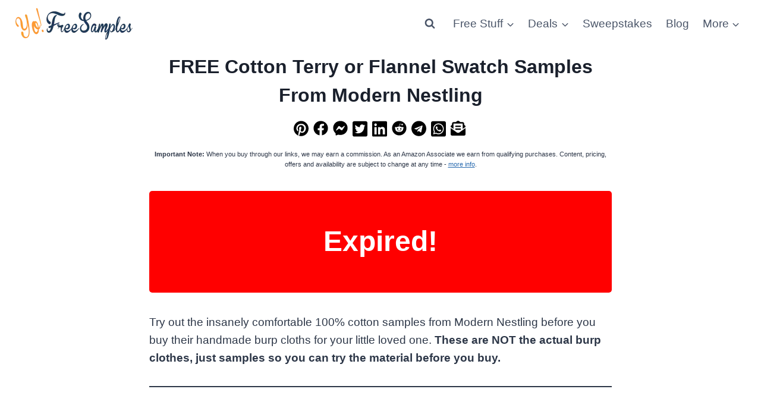

--- FILE ---
content_type: text/html; charset=utf-8
request_url: https://www.google.com/recaptcha/api2/aframe
body_size: 266
content:
<!DOCTYPE HTML><html><head><meta http-equiv="content-type" content="text/html; charset=UTF-8"></head><body><script nonce="vFLkctR-4slh3V-_cX51yQ">/** Anti-fraud and anti-abuse applications only. See google.com/recaptcha */ try{var clients={'sodar':'https://pagead2.googlesyndication.com/pagead/sodar?'};window.addEventListener("message",function(a){try{if(a.source===window.parent){var b=JSON.parse(a.data);var c=clients[b['id']];if(c){var d=document.createElement('img');d.src=c+b['params']+'&rc='+(localStorage.getItem("rc::a")?sessionStorage.getItem("rc::b"):"");window.document.body.appendChild(d);sessionStorage.setItem("rc::e",parseInt(sessionStorage.getItem("rc::e")||0)+1);localStorage.setItem("rc::h",'1769690866036');}}}catch(b){}});window.parent.postMessage("_grecaptcha_ready", "*");}catch(b){}</script></body></html>